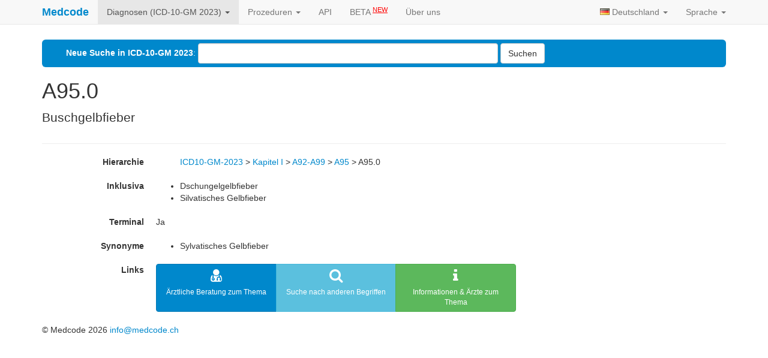

--- FILE ---
content_type: text/html; charset=utf-8
request_url: https://medcode.ch/de/de/icds/ICD10-GM-2023/A95.0
body_size: 3176
content:
<!DOCTYPE html>
<html lang="de">
<head>
  <meta charset="utf-8">
  <meta http-equiv="X-UA-Compatible" content="IE=Edge">
  <meta name="viewport" content="width=device-width, initial-scale=1.0">
  <meta name="msapplication-config" content="none"/>
  <title>ICD-10-GM 2023: A95.0 Buschgelbfieber</title>
  <meta name="csrf-param" content="authenticity_token" />
<meta name="csrf-token" content="ngkRcpiBD0ujhQkRBXeRIrmKiBnECG/M1/KpDo+ApywzvBxSM9gcFgGio+j28WG76uHQ8oZK2ytLK2DAIQjR7A==" />

  <link rel="stylesheet" media="all" href="/assets/application-8c88aac26085b176da4dc7327afbfe422734386269aee686bcea4f4d42f0dd2b.css" />
  <link href="https://maxcdn.bootstrapcdn.com/font-awesome/4.7.0/css/font-awesome.min.css" rel="stylesheet" integrity="sha384-wvfXpqpZZVQGK6TAh5PVlGOfQNHSoD2xbE+QkPxCAFlNEevoEH3Sl0sibVcOQVnN" crossorigin="anonymous">

  <!-- For all other devices -->
  <!-- Size should be 32 x 32 pixels -->
  <link rel="shortcut icon" type="image/x-icon" href="/assets/favicon-71946d907140a6b4c5f53b9375ce488de225cc5e1aad3844cc22e2b3eff1bc47.ico" />

  <script src="/assets/application-2354f19699c57a912fffa5d80b46f88c6ca3cb63682585ae2b365858eb339914.js"></script>

  <!-- For fancy charts -->
  <script src='https://www.google.com/jsapi'></script>
  <!-- Google tag (gtag.js) -->
  <script async src="https://www.googletagmanager.com/gtag/js?id=G-SSNE5V4KQH"></script>
  <script>
      window.dataLayer = window.dataLayer || [];
      function gtag(){dataLayer.push(arguments);}
      gtag('js', new Date());

      gtag('config', 'G-SSNE5V4KQH');
  </script>

  </script>
</head>
<body>
<nav class="navbar navbar-default navbar-fixed-top" role="navigation"><div class="container"><div class="navbar-header"><button type="button" class="navbar-toggle" data-toggle="collapse" data-target=".navbar-collapse">
          <span class="sr-only">Toggle navigation</span>
	        <span class="icon-bar"></span>
	        <span class="icon-bar"></span>
	        <span class="icon-bar"></span>
	      </button>
<a class="navbar-brand" href="/de/de/icds/ICD10-GM-2023?code=A95.0&amp;search=">Medcode</a></div>
<div class="navbar-collapse collapse">
    <ul class="nav navbar-nav ">
              <li class="dropdown active"><a class="dropdown-toggle" data-toggle="dropdown" href="#">Diagnosen (ICD-10-GM 2023) <b class="caret"></b></a><ul class="dropdown-menu">
            <li><a href="/de/de/icds/ICD10-GM-2025/A95.0">ICD-10-GM 2025</a></li>
            <li><a href="/de/de/icds/ICD10-GM-2024/A95.0">ICD-10-GM 2024</a></li>
            <li class="active"><a status="active" href="/de/de/icds/ICD10-GM-2023/A95.0">ICD-10-GM 2023</a></li>
            <li><a href="/de/de/icds/ICD10-GM-2022/A95.0">ICD-10-GM 2022</a></li>
            <li><a href="/de/de/icds/ICD10-GM-2021/A95.0">ICD-10-GM 2021</a></li>
            <li><a href="/de/de/icds/ICD10-GM-2020/A95.0">ICD-10-GM 2020</a></li>
            <li><a href="/de/de/icds/ICD10-GM-2019/A95.0">ICD-10-GM 2019</a></li>
            <li><a href="/de/de/icds/ICD10-GM-2018/A95.0">ICD-10-GM 2018</a></li>
            <li><a href="/de/de/icds/ICD10-GM-2017/A95.0">ICD-10-GM 2017</a></li>
            <li><a href="/de/de/icds/ICD10-GM-2016/A95.0">ICD-10-GM 2016</a></li>
            <li><a href="/de/de/icds/ICD10-GM-2015/A95.0">ICD-10-GM 2015</a></li>
</ul></li>
          
              <li class="dropdown"><a class="dropdown-toggle" data-toggle="dropdown" href="#">Prozeduren <b class="caret"></b></a><ul class="dropdown-menu">
            <li><a href="/de/de/ops/OPS-2024">OPS 2024</a></li>
            <li><a href="/de/de/ops/OPS-2023">OPS 2023</a></li>
            <li><a href="/de/de/ops/OPS-2022">OPS 2022</a></li>
            <li><a href="/de/de/ops/OPS-2021">OPS 2021</a></li>
            <li><a href="/de/de/ops/OPS-2020">OPS 2020</a></li>
            <li><a href="/de/de/ops/OPS-2019">OPS 2019</a></li>
            <li><a href="/de/de/ops/OPS-2018">OPS 2018</a></li>
            <li><a href="/de/de/ops/OPS-2017">OPS 2017</a></li>
            <li><a href="/de/de/ops/OPS-2016">OPS 2016</a></li>
            <li><a href="/de/de/ops/OPS-2015">OPS 2015</a></li>
</ul></li>
        <li class="divider-vertical"></li>
        <li><a href="/de/de/static_pages/api_documentation">API</a></li>
        <li><a href="https://beta.medcode.ch"><span>BETA <sup>NEW</sup></span></a></li>
        <li><a href="/de/de/static_pages/impressum">Über uns</a></li>
</ul>    <ul class="nav navbar-nav navbar-right">
        <li class="dropdown" id="country_selection">
          <a class="dropdown-toggle" data-toggle="dropdown" href="#country_selection">
            <img src="/assets/flags/de-3323814006fe6739493d27057954941830b59eff37ebaac994310e17c522dd57.png" alt="De" />
            Deutschland
            <b class="caret"></b>
          </a>

          <ul class="dropdown-menu">
                <li class="active"><a status="active" href="/de/de/icds/ICD10-GM-2023/A95.0"><img src="/assets/flags/de-3323814006fe6739493d27057954941830b59eff37ebaac994310e17c522dd57.png" alt="De" /> Deutschland</a></li>
                <li><a href="/us/en/icds/ICD10-GM-2023/A95.0"><img src="/assets/flags/us-36cce5cae3d2e0045b2b2b6cbffdad7a0aba3e99919cc219bbf0578efdc45585.png" alt="Us" /> United States</a></li>
                <li><a href="/ca/en/icds/ICD10-GM-2023/A95.0"><img src="/assets/flags/ca-3a6c5facc8613948b81833101a2ff8c3a114813ce24077585faee268b8ffb541.png" alt="Ca" /> Canada</a></li>
                <li><a href="/ch/de/icds/ICD10-GM-2023/A95.0"><img src="/assets/flags/ch-da8c749e3f0119f91875ddaa116f265d440150c8f647dd3f634a0eb0b474e2c9.png" alt="Ch" /> Schweiz/Suisse/Svizzera</a></li>
          </ul>
        </li>
        <li class="dropdown"><a class="dropdown-toggle" data-toggle="dropdown" href="#">Sprache <b class="caret"></b></a><ul class="dropdown-menu">
                <li class="active"><a status="active" href="/de/de/icds/ICD10-GM-2023/A95.0">Deutsch</a></li>
</ul></li></ul></div></div></nav>
<div class="container">
  <div class="row-fluid">
    <div class="span12">
      
      <div class="jumbotron jumbotron-mini search-jumbo">
  <form class="form-inline" role="form" action="/de/de/icds/ICD10-GM-2023" accept-charset="UTF-8" method="get"><input name="utf8" type="hidden" value="&#x2713;" />
      <div class="form-group">
        <label for="search">Neue Suche in ICD-10-GM 2023</label>:
        <input type="text" name="search" id="search" class="form-control search" />
      </div>
      <button name="button" type="submit" class="btn btn-default">
          Suchen
</button></form></div>
<div class="page-header" itemscope itemtype="http://schema.org/MedicalCode">
  <h1 itemprop="codeValue">A95.0</h1>
  <meta itemprop="codingSystem" content="ICD10-GM-2023" />
  <p class="lead" itemprop="description">
    Buschgelbfieber
  </p>
</div>

<dl class="dl-horizontal">
  <dt>Hierarchie</dt>
  <dd><ul class="hierarchie">
      <li>
        <a href="https://medcode.ch/de/de/icds/ICD10-GM-2023">ICD10-GM-2023</a>
        > 
      </li>

      <li>
        <a title="Bestimmte infektiöse und parasitäre Krankheiten" class="has-tooltip" href="https://medcode.ch/de/de/icd_chapters/ICD10-GM-2023/I">Kapitel I</a>
        > 
      </li>

      <li>
        <a title="Durch Arthropoden übertragene Viruskrankheiten und virale hämorrhagische Fieber" class="has-tooltip" href="https://medcode.ch/de/de/icd_groups/ICD10-GM-2023/A92-A99">A92-A99</a>
        > 
      </li>

      <li>
        <a title="Gelbfieber" class="has-tooltip" href="https://medcode.ch/de/de/icds/ICD10-GM-2023/A95">A95</a>
        > 
      </li>
  <li class="active">
    A95.0
  </li>
</ul> </dd>
  <dt>Inklusiva</dt><dd><ul><li>Dschungelgelbfieber</li>
<li>Silvatisches Gelbfieber</li></ul></dd>
  
  
  
      <dt>Terminal</dt><dd>Ja</dd>
      
      <dt>Synonyme</dt><dd><ul><li>Sylvatisches Gelbfieber</li></ul></dd>
      
      
  <dt>Links</dt>
  <dd><div class="link-wrapper btn-group">

      <a href="https://www.extradoc.ch" class="btn btn-primary link">
        <p class="icon"><i class="fa fa-user-md fa-2x"></i></p>
        <p class="text">Ärztliche Beratung zum Thema</p>
      </a>
      <a href="/de/de/icds/ICD10-GM-2023?code=A95.0" class="btn btn-info link">
        <p class="icon"><i class="fa fa-search fa-2x"></i></p>
        <p class="text">Suche nach anderen Begriffen</p>
      </a>
      <a href="https://ekonsil.ch/de/icds/A95.0" class="btn btn-success link">
        <p class="icon"><i class="fa fa-info fa-2x"></i></p>
        <p class="text">Informationen &amp; Ärzte zum Thema</p>
      </a>

</div></dd>
</dl>
    </div>
  </div>
  <!--/row-->

  <footer>
    <p>&copy; Medcode 2026 <a href="mailto:info@medcode.ch">info@medcode.ch</a></p>
  </footer>

</div>

</body>
</html>
